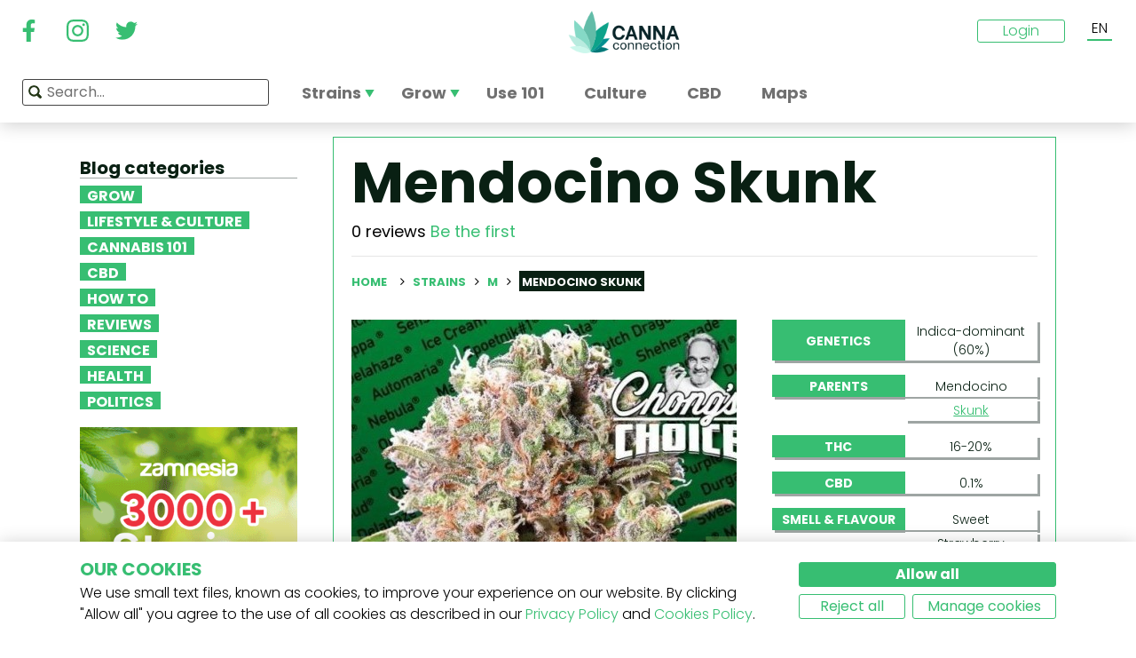

--- FILE ---
content_type: text/html; charset=utf-8
request_url: https://www.cannaconnection.com/strains/mendocino-skunk
body_size: 11508
content:
<!DOCTYPE HTML>
<html lang="en" translate="no">
	<head>
					<title>Mendocino Skunk - Strain Information - CannaConnection</title>
		
					<meta name="description" content="Mendocino Skunk is an excellent blend of sativa and indica genetics, featuring cerebral and relaxed effects and a soothing strawberry flavor." />
		
		
		
		<meta charset="utf-8" />
		<meta name="viewport" content="width=device-width, initial-scale=1.0, maximum-scale=1.0, minimum-scale=1.0, user-scalable=no" />
		<meta name="google"content="notranslate" />

			<link rel="canonical" href="https://www.cannaconnection.com/strains/mendocino-skunk" />
			<link rel="alternate" hreflang="en" href="https://www.cannaconnection.com/strains/mendocino-skunk" />
			<link rel="alternate" hreflang="x-default" href="https://www.cannaconnection.com/strains/mendocino-skunk" />
			<link rel="alternate" hreflang="fr" href="https://www.cannaconnection.com/fr/varietes/mendocino-skunk" />
			<link rel="alternate" hreflang="es" href="https://www.cannaconnection.com/es/variedades/mendocino-skunk" />
			<link rel="alternate" hreflang="de" href="https://www.cannaconnection.de/sorten/mendocino-skunk" />
			<link rel="alternate" hreflang="it" href="https://www.cannaconnection.it/varieta/mendocino-skunk" />
	<meta content="https://www.cannaconnection.com/strains/mendocino-skunk" property="og:url" />
 

		<meta name="robots" content="index,follow" />

																																					
		<link rel="icon" type="image/vnd.microsoft.icon" href="/img/favicon.ico?1704898796" />
		<link rel="shortcut icon" type="image/x-icon" href="/img/favicon.ico?1704898796" />
		<link rel="icon" type="image/png" sizes="32x32" href="/img/fav/favicon-32.png?1704898796">
		<link rel="apple-touch-icon" sizes="128x128" href="/img/fav/favicon-128.png?1704898796">
		<link rel="apple-touch-icon" sizes="152x152" href="/img/fav/favicon-152.png?1704898796">
		<link rel="apple-touch-icon" sizes="167x167" href="/img/fav/favicon-167.png?1704898796">
		<link rel="shortcut icon" sizes="180x180" href="/img/fav/favicon-180.png?1704898796">
		<link rel="apple-touch-icon" sizes="192x192" href="/img/fav/favicon-192.png?1704898796">
		<link rel="apple-touch-icon" sizes="196x196" href="/img/fav/favicon-196.png?1704898796">

		

		
		<meta http-equiv="X-UA-Compatible" content="IE=edge" />
		

	

		
		<meta property="og:title" content="Mendocino Skunk - Strain Information - CannaConnection" />
					<meta content="Mendocino Skunk is an excellent blend of sativa and indica genetics, featuring cerebral and relaxed effects and a soothing strawberry flavor." property="og:description" />
				
		<meta name="robots" content="max-image-preview:large">
					<meta property="og:image" content="https://www.cannaconnection.com/12935-atmn_large_rectangle/mendocino-skunk.jpg" />
							<!-- Add Secure url for correct display on social newtworks -->
				<meta content="https://www.cannaconnection.com/12935-atmn_large_rectangle/mendocino-skunk.jpg" property="og:image:secure_url" />
						<meta property="og:image:width" content="600" />
			<meta property="og:image:height" content="315" />
			<meta property="og:type" content="product" />
		
			

		
		<meta name="apple-mobile-web-app-capable" content="yes" />
		<meta name="apple-mobile-web-app-status-bar-style" content="black-translucent" />
		
		<link href='https://fonts.googleapis.com/css?family=Poppins:400,700italic,700,400italic,300italic,300' rel='stylesheet' type='text/css'/></link>

																					<link rel="preload" as="image" href="https://www.cannaconnection.com/12935-atmn_large_rectangle/mendocino-skunk.jpg">
			

									<link rel="stylesheet" href="/modules/pm_advancedtopmenu/views/css/pm_advancedtopmenu_base.css?_=87ec27b3ddce94ee9efe700d62519707" type="text/css" media="all" />
							<link rel="stylesheet" href="/modules/pm_advancedtopmenu/views/css/pm_advancedtopmenu_product.css?_=87ec27b3ddce94ee9efe700d62519707" type="text/css" media="all" />
							<link rel="stylesheet" href="/modules/pm_advancedtopmenu/views/css/pm_advancedtopmenu_global-6.css?_=87ec27b3ddce94ee9efe700d62519707" type="text/css" media="all" />
							<link rel="stylesheet" href="/themes/cannabisinfo/dist/styles/main.css?_=87ec27b3ddce94ee9efe700d62519707" type="text/css" media="all" />
							<link rel="stylesheet" href="/js/jquery/plugins/fancybox/jquery.fancybox.css?_=87ec27b3ddce94ee9efe700d62519707" type="text/css" media="all" />
							<link rel="stylesheet" href="/modules/atdevreviews/css/jquery.star-rating.css?_=87ec27b3ddce94ee9efe700d62519707" type="text/css" media="all" />
					
		
		<!--[if IE 9]> <link rel="stylesheet" href="https://www.cannaconnection.com/themes/cannabisinfo/css/ie/ie9.css" type="text/css" media="all" /><![endif]-->
		

				<!-- Start Custom CSS -->
			<style>body.contact div.rte.normalized {float:none;}</style>
		<!-- End Custom CSS -->
		
		<!-- Google Tag Manager -->
		
		<script data-keepinline="true">(function(w,d,s,l,i){w[l]=w[l]||[];w[l].push({'gtm.start':
		new Date().getTime(),event:'gtm.js'});var f=d.getElementsByTagName(s)[0],
		j=d.createElement(s),dl=l!='dataLayer'?'&l='+l:'';j.async=true;j.src=
		'https://www.googletagmanager.com/gtm.js?id='+i+dl;f.parentNode.insertBefore(j,f);
		})(window,document,'script','dataLayer','GTM-PMTRR6F');</script>
		
		<!-- End Google Tag Manager -->

			
	    
	
	
	
	
	
	



<!-- Email confirmation module Emailconfirmation::hookDisplayHeader -->
<!-- / Email confirmation module Emailconfirmation::hookDisplayHeader -->
					<script src="https://www.google.com/recaptcha/api.js?onload=onloadCallback&render=explicit&hl=" async defer></script>
					<script type="text/javascript" src="/modules/eicaptcha//views/js/eicaptcha-modules.js?1"></script>	
<!--[if lt IE 8]>
<script type="text/javascript" src="https://www.cannaconnection.com/modules/pm_advancedtopmenu/js/pm_advancedtopmenuiefix.js"></script>
<![endif]-->

	</head>

	<body itemscope itemtype="http://schema.org/WebPage"  id="product" class="product product-6974 product-mendocino-skunk category-442 category-strains hide-right-column lang_en fullwidth">

	<!-- Google Tag Manager (noscript) -->
	<noscript><iframe src="https://www.googletagmanager.com/ns.html?id=GTM-PMTRR6F"
	height="0" width="0" style="display:none;visibility:hidden"></iframe></noscript>
	<!-- End Google Tag Manager (noscript) -->

	
	
		
		<!-- Outer Wrapper -->
		<div id="outer-wrapper">

			<!-- Wrapper -->
			<div id="wrapper" >

				<!-- Header -->
				
				<header id="header" class="banner">
					<div class="navbar-toggleable-md">
  <div class="container-fluid header_top-container">
    <button class="navbar-toggler navbar-toggler-left" type="button" data-toggle="collapse" data-target="#mobile-nav">
      <span class="navbar-toggler-icon"></span>
    </button>

    <div class="header-social">
        <div class="wpsociallinks">
          <div class="wpsociallink">
        <a href="https://www.facebook.com/cannaconnection420/" target="_blank">
                      <img src="https://www.cannaconnection.com/modules/wpsociallinks/views/img/front/customIcons/Facebook-6.svg" width="35" height="35" />
                  </a>
      </div>
          <div class="wpsociallink">
        <a href="https://www.instagram.com/cannac0nnecti0n/" target="_blank">
                      <img src="https://www.cannaconnection.com/modules/wpsociallinks/views/img/front/customIcons/Instagram-6.svg" width="35" height="35" />
                  </a>
      </div>
          <div class="wpsociallink">
        <a href="https://www.twitter.com/CannaConnect_" target="_blank">
                      <img src="https://www.cannaconnection.com/modules/wpsociallinks/views/img/front/customIcons/twitter-brands-6-6-6.svg" width="35" height="35" />
                  </a>
      </div>
      </div>

    </div>
    
    <a class="brand" href="https://www.cannaconnection.com/" title="CannaConnection.com">
      CannaConnection.com
    </a>

    <div class="header-options-wrapper">
      <div class="header-options hidden-md-down">
        <div id="header-user" class="header-user option"><div class="login-closed">Login</div><div class="login-open" style="visibility:hidden;"><div class="login-title">Login</div><div class="login-block"><a class="login-block-item" href="https://www.cannaconnection.com/login" title="Community Accounts"><span>Community</span></a><a class="login-block-item" href="https://www.cannaconnection.com/login?type=business" title="Business Accounts"><span>Business</span></a></div></div></div><div class="lang-line option">
	<div class="languages_block_top" >
		<div class="country_flags">
                                  <div class="selected_language">EN</div>
                                                                                                          <div id="first-languages" class="countries_block" style="display: none;">
                                                            <div class="language">
                                                  <a href="https://www.cannaconnection.com/fr/varietes/mendocino-skunk" title="Français">
                                FR
                </a>
            </div>
                                                    <div class="language">
                                                  <a href="https://www.cannaconnection.com/es/variedades/mendocino-skunk" title="Español">
                                ES
                </a>
            </div>
                                                    <div class="language">
                                                  <a href="https://www.cannaconnection.de/sorten/mendocino-skunk" title="Deutsch">
                                DE
                </a>
            </div>
                                                    <div class="language">
                                                  <a href="https://www.cannaconnection.it/varieta/mendocino-skunk" title="Italiano">
                                IT
                </a>
            </div>
                                </div>
		</div>
	</div>
</div>
      </div>
    </div>
  </div>
</div>

<section id="header_top">
    <div class="container-fluid header_top-container">
      <div id="header_menu" class="header-menu">
        <nav id="_desktop_top_menu" class="adtm_menu_container navbar hidden-md-down ">
	<div id="adtm_menu" data-open-method="1">
		<div id="adtm_menu_inner" class="clearfix advtm_open_on_hover">
			<ul id="menu" class="navbar-nav">
																						
												<li class="li-niveau1 nav-item advtm_menu_1 sub">
						<a href="/strains" title="Strains"  class=" a-niveau1 advtm_menu_actif advtm_menu_actif_6974a6c7b9dcc" ><span class="advtm_menu_span advtm_menu_span_1">Strains</span><!--[if gte IE 7]><!--></a>
				<!--<![endif]--><!--[if lte IE 6]><table><tr><td><![endif]-->
	<div class="adtm_sub">
		<div class="row">
						<div class="col submenu">
				<div class="row">
					<div >
						<table class="columnWrapTable">
							<tr>
																							
																<td class="adtm_column_wrap_td advtm_column_wrap_td_3">
																		<div class="adtm_column_wrap  advtm_column_wrap_3">
																			<div class="adtm_column_wrap_sizer">&nbsp;</div>
										
																																																																							<div class="adtm_column adtm_column_9">
																									
																																								<div class="strains-item">
															
															<div class="strains-search">
																<label>Search on name</label>
																	<div class="search_block_top">
		<form method="get" action="https://www.cannaconnection.com/search" class="searchbox" id="searchbox">
			<div class="search_block_top_form">
				<input type="hidden" name="controller" value="search" />
				<input type="hidden" name="orderby" value="position" />
				<input type="hidden" name="orderway" value="desc" />
				<input class="search_query" type="text" name="search_query" placeholder="Search..." />
				<span class="search_query_icon"></span>
			</div>
		</form>
		
	</div>

															</div>
														</div>
													


																																																	</div>
																																																																																																						<div class="adtm_column adtm_column_11">
																									
																																								<span class="column_wrap_title">
																															<a href="/hall-of-fame" title="Hall of Fame"  class="" >Hall of Fame</a>
																													</span>
													


																																																	</div>
																																																																																																						<div class="adtm_column adtm_column_10">
																									
																																								<span class="column_wrap_title">
																															<a href="/strains-top-10-lists" title="Top 10 Lists"  class="" >Top 10 Lists</a>
																													</span>
													


																																																	</div>
																																																																																																						<div class="adtm_column adtm_column_12">
																									
																																								<span class="column_wrap_title">
																															<a href="/strains/breeders" title="Breeders"  class="" >Breeders</a>
																													</span>
													


																																																	</div>
																																																																																																						<div class="adtm_column adtm_column_45">
																									
																																								<span class="column_wrap_title">
																															<a href="/grow-reports" title="Grow reports"  class="" >Grow reports</a>
																													</span>
													


																																																	</div>
																																																																																																						<div class="adtm_column adtm_column_13">
																									
																																								<span class="column_wrap_title">
																															<a href="/strainfinder" title="StrainFinder"  class="" >StrainFinder</a>
																													</span>
													


																																																	</div>
																																																																			</div>
								</td>
																						</tr>
						</table>
												</div>
				</div>
			</div>
		</div>
	</div>


<!--[if lte IE 6]></td></tr></table></a><![endif]-->
	</li>

														
												<li class="li-niveau1 nav-item advtm_menu_12 sub">
						<a href="/blog/category/grow" title="Grow"  class=" a-niveau1" ><span class="advtm_menu_span advtm_menu_span_12">Grow</span><!--[if gte IE 7]><!--></a>
				<!--<![endif]--><!--[if lte IE 6]><table><tr><td><![endif]-->
	<div class="adtm_sub">
		<div class="row">
						<div class="col submenu">
				<div class="row">
					<div >
						<table class="columnWrapTable">
							<tr>
																							
																<td class="adtm_column_wrap_td advtm_column_wrap_td_5">
																		<div class="adtm_column_wrap  advtm_column_wrap_5">
																			<div class="adtm_column_wrap_sizer">&nbsp;</div>
										
																																																																							<div class="adtm_column adtm_column_49">
																									
																																								<span class="column_wrap_title">
																															<a href="/blog/category/grow-basics" title="The Basics"  class="" >The Basics</a>
																													</span>
													


																																																	</div>
																																																																																																						<div class="adtm_column adtm_column_50">
																									
																																								<span class="column_wrap_title">
																															<a href="/blog/category/grow-advanced" title="Advanced"  class="" >Advanced</a>
																													</span>
													


																																																	</div>
																																																																																																						<div class="adtm_column adtm_column_51">
																									
																																								<span class="column_wrap_title">
																															<a href="/blog/category/grow-troubleshooting" title="Troubleshooting"  class="" >Troubleshooting</a>
																													</span>
													


																																																	</div>
																																																																																																						<div class="adtm_column adtm_column_52">
																									
																																								<span class="column_wrap_title">
																															<a href="/grow-reports" title="Grow Reports"  class="" >Grow Reports</a>
																													</span>
													


																																																	</div>
																																																																																																						<div class="adtm_column adtm_column_53">
																									
																																								<span class="column_wrap_title">
																															<a href="/blog/category/grow-various" title="Various"  class="" >Various</a>
																													</span>
													


																																																	</div>
																																																																																																						<div class="adtm_column adtm_column_54">
																									
																																								<span class="column_wrap_title">
																															<a href="/blog/871-top-10-mistakes-beginning-grower" title="Top 10 Mistakes"  class="" >Top 10 Mistakes</a>
																													</span>
													


																																																	</div>
																																																																			</div>
								</td>
																						</tr>
						</table>
												</div>
				</div>
			</div>
		</div>
	</div>


<!--[if lte IE 6]></td></tr></table></a><![endif]-->
	</li>

														
				<li class="li-niveau1 nav-item advtm_menu_3 menuHaveNoMobileSubMenu">
						<a href="/blog/category/cannabis-101" title="Use 101"  class=" a-niveau1" ><span class="advtm_menu_span advtm_menu_span_3">Use 101</span></a>
				</li>

														
				<li class="li-niveau1 nav-item advtm_menu_13 menuHaveNoMobileSubMenu">
						<a href="/blog/category/culture" title="Culture"  class=" a-niveau1" ><span class="advtm_menu_span advtm_menu_span_13">Culture</span></a>
				</li>

														
				<li class="li-niveau1 nav-item advtm_menu_15 menuHaveNoMobileSubMenu">
						<a href="https://www.cannaconnection.com/blog/category/cbd" title="CBD"  class=" a-niveau1" ><span class="advtm_menu_span advtm_menu_span_15">CBD</span></a>
				</li>

														
				<li class="li-niveau1 nav-item advtm_menu_18 menuHaveNoMobileSubMenu">
						<a href="https://www.cannaconnection.com/shops" title="Maps"  class=" a-niveau1" ><span class="advtm_menu_span advtm_menu_span_18">Maps</span></a>
				</li>

							</ul>
			
		</div>
	</div>
</nav>
<div class="row">
	<nav class="adtm_menu_mobile_static hidden-lg-up">
		<ul class="navbar-nav">
															
												<li class="li-niveau1 nav-item advtm_menu_1 sub">
						<a href="/strains" title="Strains"  class=" a-niveau1 advtm_menu_actif advtm_menu_actif_6974a6c7b9dcc" ><span class="advtm_menu_span advtm_menu_span_1">Strains</span><!--[if gte IE 7]><!--></a>
				<!--<![endif]--><!--[if lte IE 6]><table><tr><td><![endif]-->


<!--[if lte IE 6]></td></tr></table></a><![endif]-->
	</li>

																				
												<li class="li-niveau1 nav-item advtm_menu_12 sub">
						<a href="/blog/category/grow" title="Grow"  class=" a-niveau1" ><span class="advtm_menu_span advtm_menu_span_12">Grow</span><!--[if gte IE 7]><!--></a>
				<!--<![endif]--><!--[if lte IE 6]><table><tr><td><![endif]-->


<!--[if lte IE 6]></td></tr></table></a><![endif]-->
	</li>

																				
				<li class="li-niveau1 nav-item advtm_menu_3 menuHaveNoMobileSubMenu">
						<a href="/blog/category/cannabis-101" title="Use 101"  class=" a-niveau1" ><span class="advtm_menu_span advtm_menu_span_3">Use 101</span></a>
				</li>

																				
				<li class="li-niveau1 nav-item advtm_menu_13 menuHaveNoMobileSubMenu">
						<a href="/blog/category/culture" title="Culture"  class=" a-niveau1" ><span class="advtm_menu_span advtm_menu_span_13">Culture</span></a>
				</li>

																				
				<li class="li-niveau1 nav-item advtm_menu_15 menuHaveNoMobileSubMenu">
						<a href="https://www.cannaconnection.com/blog/category/cbd" title="CBD"  class=" a-niveau1" ><span class="advtm_menu_span advtm_menu_span_15">CBD</span></a>
				</li>

																				
				<li class="li-niveau1 nav-item advtm_menu_18 menuHaveNoMobileSubMenu">
						<a href="https://www.cannaconnection.com/shops" title="Maps"  class=" a-niveau1" ><span class="advtm_menu_span advtm_menu_span_18">Maps</span></a>
				</li>

													</ul>
	</nav>
</div>
<nav class="adtm_menu_mobile navbar navbar-toggleable-md hidden-lg-up">
		<div class="collapse width mobile-nav" id="mobile-nav">
			<div class="mobile-nav-inner">
				<div class="search-block">
					<button class="navbar-toggler navbar-toggler-left" type="button" data-toggle="collapse" data-target="#mobile-nav" aria-controls="mobile-nav" aria-expanded="false" aria-label="Toggle navigation">
						<span class="navbar-toggler-icon"></span>
					</button>
						<div class="search_block_top">
		<form method="get" action="https://www.cannaconnection.com/search" class="searchbox" id="searchbox">
			<div class="search_block_top_form">
				<input type="hidden" name="controller" value="search" />
				<input type="hidden" name="orderby" value="position" />
				<input type="hidden" name="orderway" value="desc" />
				<input class="search_query" type="text" name="search_query" placeholder="Search..." />
				<span class="search_query_icon"></span>
			</div>
		</form>
		
	</div>

				</div>

				<a class="home-link" href="/">Home</a>

				<ul class="navbar-nav mr-auto">
																					
												<li class="li-niveau1 nav-item advtm_menu_1 sub">
						<a href="/strains" title="Strains"  class=" a-niveau1 advtm_menu_actif advtm_menu_actif_6974a6c7b9dcc" ><span class="advtm_menu_span advtm_menu_span_1">Strains</span><!--[if gte IE 7]><!--></a>
				<!--<![endif]--><!--[if lte IE 6]><table><tr><td><![endif]-->
	<div class="adtm_sub">
		<div class="row">
						<div class="col submenu">
				<div class="row">
					<div >
						<table class="columnWrapTable">
							<tr>
																							
																<td class="adtm_column_wrap_td advtm_column_wrap_td_3">
																		<div class="adtm_column_wrap  advtm_column_wrap_3">
																			<div class="adtm_column_wrap_sizer">&nbsp;</div>
										
																																																																							<div class="adtm_column adtm_column_9">
																									
																																								<span class="column_wrap_title">
																															<a href="https://www.cannaconnection.com/strains" title="Strains A-Z"  class=""  data-type="cms_category" data-id="46">Strains A-Z</a>
																													</span>
													


																																																	</div>
																																																																																																						<div class="adtm_column adtm_column_11">
																									
																																								<span class="column_wrap_title">
																															<a href="/hall-of-fame" title="Hall of Fame"  class="" >Hall of Fame</a>
																													</span>
													


																																																	</div>
																																																																																																						<div class="adtm_column adtm_column_10">
																									
																																								<span class="column_wrap_title">
																															<a href="/strains-top-10-lists" title="Top 10 Lists"  class="" >Top 10 Lists</a>
																													</span>
													


																																																	</div>
																																																																																																						<div class="adtm_column adtm_column_12">
																									
																																								<span class="column_wrap_title">
																															<a href="/strains/breeders" title="Breeders"  class="" >Breeders</a>
																													</span>
													


																																																	</div>
																																																																																																						<div class="adtm_column adtm_column_45">
																									
																																								<span class="column_wrap_title">
																															<a href="/grow-reports" title="Grow reports"  class="" >Grow reports</a>
																													</span>
													


																																																	</div>
																																																																																																						<div class="adtm_column adtm_column_13">
																									
																																								<span class="column_wrap_title">
																															<a href="/strainfinder" title="StrainFinder"  class="" >StrainFinder</a>
																													</span>
													


																																																	</div>
																																																																			</div>
								</td>
																						</tr>
						</table>
												</div>
				</div>
			</div>
		</div>
	</div>


<!--[if lte IE 6]></td></tr></table></a><![endif]-->
	</li>

											
												<li class="li-niveau1 nav-item advtm_menu_12 sub">
						<a href="/blog/category/grow" title="Grow"  class=" a-niveau1" ><span class="advtm_menu_span advtm_menu_span_12">Grow</span><!--[if gte IE 7]><!--></a>
				<!--<![endif]--><!--[if lte IE 6]><table><tr><td><![endif]-->
	<div class="adtm_sub">
		<div class="row">
						<div class="col submenu">
				<div class="row">
					<div >
						<table class="columnWrapTable">
							<tr>
																							
																<td class="adtm_column_wrap_td advtm_column_wrap_td_5">
																		<div class="adtm_column_wrap  advtm_column_wrap_5">
																			<div class="adtm_column_wrap_sizer">&nbsp;</div>
										
																																																																							<div class="adtm_column adtm_column_49">
																									
																																								<span class="column_wrap_title">
																															<a href="/blog/category/grow-basics" title="The Basics"  class="" >The Basics</a>
																													</span>
													


																																																	</div>
																																																																																																						<div class="adtm_column adtm_column_50">
																									
																																								<span class="column_wrap_title">
																															<a href="/blog/category/grow-advanced" title="Advanced"  class="" >Advanced</a>
																													</span>
													


																																																	</div>
																																																																																																						<div class="adtm_column adtm_column_51">
																									
																																								<span class="column_wrap_title">
																															<a href="/blog/category/grow-troubleshooting" title="Troubleshooting"  class="" >Troubleshooting</a>
																													</span>
													


																																																	</div>
																																																																																																						<div class="adtm_column adtm_column_52">
																									
																																								<span class="column_wrap_title">
																															<a href="/grow-reports" title="Grow Reports"  class="" >Grow Reports</a>
																													</span>
													


																																																	</div>
																																																																																																						<div class="adtm_column adtm_column_53">
																									
																																								<span class="column_wrap_title">
																															<a href="/blog/category/grow-various" title="Various"  class="" >Various</a>
																													</span>
													


																																																	</div>
																																																																																																						<div class="adtm_column adtm_column_54">
																									
																																								<span class="column_wrap_title">
																															<a href="/blog/871-top-10-mistakes-beginning-grower" title="Top 10 Mistakes"  class="" >Top 10 Mistakes</a>
																													</span>
													


																																																	</div>
																																																																			</div>
								</td>
																						</tr>
						</table>
												</div>
				</div>
			</div>
		</div>
	</div>


<!--[if lte IE 6]></td></tr></table></a><![endif]-->
	</li>

											
				<li class="li-niveau1 nav-item advtm_menu_3 menuHaveNoMobileSubMenu">
						<a href="/blog/category/cannabis-101" title="Use 101"  class=" a-niveau1" ><span class="advtm_menu_span advtm_menu_span_3">Use 101</span></a>
				</li>

											
				<li class="li-niveau1 nav-item advtm_menu_13 menuHaveNoMobileSubMenu">
						<a href="/blog/category/culture" title="Culture"  class=" a-niveau1" ><span class="advtm_menu_span advtm_menu_span_13">Culture</span></a>
				</li>

											
				<li class="li-niveau1 nav-item advtm_menu_15 menuHaveNoMobileSubMenu">
						<a href="https://www.cannaconnection.com/blog/category/cbd" title="CBD"  class=" a-niveau1" ><span class="advtm_menu_span advtm_menu_span_15">CBD</span></a>
				</li>

											
				<li class="li-niveau1 nav-item advtm_menu_18 menuHaveNoMobileSubMenu">
						<a href="https://www.cannaconnection.com/shops" title="Maps"  class=" a-niveau1" ><span class="advtm_menu_span advtm_menu_span_18">Maps</span></a>
				</li>

									</ul>

				<div class="menu-footer col-12">
					<a class="brand" href="https://www.cannaconnection.com/" title="CannaConnection.com">
						CannaConnection.com
					</a>
					  <div class="wpsociallinks">
          <div class="wpsociallink">
        <a href="https://www.facebook.com/cannaconnection420/" target="_blank">
                      <img src="https://www.cannaconnection.com/modules/wpsociallinks/views/img/front/customIcons/Facebook-6.svg" width="35" height="35" />
                  </a>
      </div>
          <div class="wpsociallink">
        <a href="https://www.instagram.com/cannac0nnecti0n/" target="_blank">
                      <img src="https://www.cannaconnection.com/modules/wpsociallinks/views/img/front/customIcons/Instagram-6.svg" width="35" height="35" />
                  </a>
      </div>
          <div class="wpsociallink">
        <a href="https://www.twitter.com/CannaConnect_" target="_blank">
                      <img src="https://www.cannaconnection.com/modules/wpsociallinks/views/img/front/customIcons/twitter-brands-6-6-6.svg" width="35" height="35" />
                  </a>
      </div>
      </div>


					<div class="lang-select">
						
                    
	<div class="languages_block_mobile">	
		<div class="country_flags">
      <div class="selected-lang">
        <span class="lang-icon" title="Language"></span>
        <span class="selected">
          <span class="iso">en</span>&nbsp;
          <span class="lang-name">English</span>
          <i class="fa fa-chevron-down"></i>
        </span>
      </div>
			<ul class="countries_ul list-unstyled">
			                                    <li>
																			<a href="https://www.cannaconnection.com/fr/varietes/mendocino-skunk" title="Français">
						              <span class="iso">fr</span>&nbsp;
              Français
              </a>
          </li>
        			                  <li>
																			<a href="https://www.cannaconnection.com/es/variedades/mendocino-skunk" title="Español">
						              <span class="iso">es</span>&nbsp;
              Español
              </a>
          </li>
        			                  <li>
																			<a href="https://www.cannaconnection.de/sorten/mendocino-skunk" title="Deutsch">
						              <span class="iso">de</span>&nbsp;
              Deutsch
              </a>
          </li>
        			                  <li>
																			<a href="https://www.cannaconnection.it/varieta/mendocino-skunk" title="Italiano">
						              <span class="iso">it</span>&nbsp;
              Italiano
              </a>
          </li>
        						</ul>
		</div>	
	</div>

					</div>
											<div class="account">
							<a href="https://www.cannaconnection.com/login" title="Join / Login">
								<span class="user-icon"></span>
								Join / Login
							</a>
						</div>
						<div class="account">
							<a href="https://www.cannaconnection.com/login?type=business" title="Business Accounts">
								<span class="user-icon"></span>
								Business Accounts
							</a>
						</div>
											<div class="atdevfooterlinks" >
			      <ul class="list-unstyled">
                        <li><a href="https://www.cannaconnection.com/home/about-us">About us</a></li>
                                <li><a href="https://www.cannaconnection.com/login">My account</a></li>
              			</ul>
					      <ul class="list-unstyled">
                        <li><a href="https://www.cannaconnection.com/strains">Cannabis Strain Database</a></li>
                                <li><a href="https://www.cannaconnection.com/blog/category/grow">Grow Cannabis</a></li>
                                <li><a href="https://www.cannaconnection.com/blog/category/culture">Cannabis Culture</a></li>
              			</ul>
					      <ul class="list-unstyled">
                        <li><a href="https://www.cannaconnection.com/home/terms-and-conditions">Terms and conditions</a></li>
                                <li><a href="/home/privacy-policy">Privacy policy</a></li>
                                <li><a href="https://www.cannaconnection.com/home/cookies-policy">Our cookies</a></li>
                                <li><a href="https://www.cannaconnection.com/sitemap">Sitemap</a></li>
              			</ul>
				</div>

					<div class="copyright">
						&copy; 2026 - CannaConnection.com 
					</div>
				</div>
			</div>
		</div>
	</nav>
      </div>
      <div id="header_search_wrapper" class="header-search option">
        	<div class="search_block_top">
		<form method="get" action="https://www.cannaconnection.com/search" class="searchbox" id="searchbox">
			<div class="search_block_top_form">
				<input type="hidden" name="controller" value="search" />
				<input type="hidden" name="orderby" value="position" />
				<input type="hidden" name="orderway" value="desc" />
				<input class="search_query" type="text" name="search_query" placeholder="Search..." />
				<span class="search_query_icon"></span>
			</div>
		</form>
		
	</div>

      </div>
    </div>
</section>





				</header>
				<!-- End of Header -->

				
				
				

				<!-- Columns -->
				<div id="columns" class="container sidebar-enabled">

					<!-- Main Row -->
					<div class="parent">
					

																																												
					<!-- Center Column -->

					<div id="center_column" class="column col-9-12 push-3-12">

<div id="product">
	<div class="row">
		<div class="left-sidebar col-md-3 col-lg-3 hidden-sm-down">
			<div class="sidebar-wrapper">
					<div class="block blog_block_left posts_block_categories">
		<h4>Blog categories</h4>
				<ul class="block_content">
							<li class="has-subcat">
					<a href="https://www.cannaconnection.com/blog/category/grow" title="Grow">Grow</a>
																	<ul class="subcat">
															<li><a href="https://www.cannaconnection.com/blog/category/grow-basics" title="The Basics">The Basics</a></li>
															<li><a href="https://www.cannaconnection.com/blog/category/grow-advanced" title="Advanced">Advanced</a></li>
															<li><a href="https://www.cannaconnection.com/blog/category/grow-troubleshooting" title="Troubleshooting">Troubleshooting</a></li>
															<li><a href="https://www.cannaconnection.com/blog/category/grow-various" title="Various">Various</a></li>
													</ul>
															</li>
							<li class="">
					<a href="https://www.cannaconnection.com/blog/category/culture" title="Lifestyle & Culture">Lifestyle & Culture</a>
																				</li>
							<li class="">
					<a href="https://www.cannaconnection.com/blog/category/cannabis-101" title="Cannabis 101">Cannabis 101</a>
																				</li>
							<li class="">
					<a href="https://www.cannaconnection.com/blog/category/cbd" title="CBD">CBD</a>
																				</li>
							<li class="">
					<a href="https://www.cannaconnection.com/blog/category/how-to" title="How To">How To</a>
																				</li>
							<li class="">
					<a href="https://www.cannaconnection.com/blog/category/reviews" title="Reviews">Reviews</a>
																				</li>
							<li class="">
					<a href="https://www.cannaconnection.com/blog/category/science" title="Science">Science</a>
																				</li>
							<li class="">
					<a href="https://www.cannaconnection.com/blog/category/health-and-research" title="Health">Health</a>
																				</li>
							<li class="">
					<a href="https://www.cannaconnection.com/blog/category/politics" title="Politics">Politics</a>
																				</li>
					</ul>
	</div>
						<div class="static_block_right image_block block">
																	<a href="https://www.zamnesia.com/us/35-cannabis-seeds?utm_source=cannaconnection&utm_medium=cpm&utm_campaign=seeds" title="Zamnesia"  target="_blank">
					<img src="/modules/staticblock/images/Seedfinder_banner_333x467_EN.gif" alt="Zamnesia" />
				</a>
			</div>
			
							<div class="static_block_right image_block block">
																	<a href="https://www.azarius.co.uk/cannabis-seeds" title="Azarius Cannabis seeds" rel="nofollow" >
					<img src="/modules/staticblock/images/CannaConnectionBanner_350x500_EN.png" alt="Azarius Cannabis seeds" />
				</a>
			</div>
			
							<div class="static_block_right image_block block">
																	<a href="https://www.royalqueenseeds.com/us/?utm_source=cannaconnection&utm_medium=display&utm_campaign=20discount" title="Royal Queen Seeds"  target="_blank">
					<img src="/modules/staticblock/images/Cannaconection_discount_350x500-EN.jpg" alt="Royal Queen Seeds" />
				</a>
			</div>
			
							<div class="static_block_right image_block block">
																	<a href="https://www.zamnesia.com/94-magic-mushrooms" title="Zamnesia" rel="nofollow" >
					<img src="/modules/staticblock/images/Shrooms-333x467-EN.jpg" alt="Zamnesia" />
				</a>
			</div>
			
	
								
					
					
					
	

				<div class="social hidden-md-down">
	<h4>Follow us -</h4>
	  <div class="wpsociallinks">
          <div class="wpsociallink">
        <a href="https://www.facebook.com/cannaconnection420/" target="_blank">
                      <img src="https://www.cannaconnection.com/modules/wpsociallinks/views/img/front/customIcons/Facebook-6.svg" width="35" height="35" />
                  </a>
      </div>
          <div class="wpsociallink">
        <a href="https://www.instagram.com/cannac0nnecti0n/" target="_blank">
                      <img src="https://www.cannaconnection.com/modules/wpsociallinks/views/img/front/customIcons/Instagram-6.svg" width="35" height="35" />
                  </a>
      </div>
          <div class="wpsociallink">
        <a href="https://www.twitter.com/CannaConnect_" target="_blank">
                      <img src="https://www.cannaconnection.com/modules/wpsociallinks/views/img/front/customIcons/twitter-brands-6-6-6.svg" width="35" height="35" />
                  </a>
      </div>
      </div>

	<h4>Receive our newsletter</h4>
	<form action="https://www.cannaconnection.com/" method="post" class="newsletter">
		<input class="inputNew newsletter-input" id="newsletter-input" type="text" name="email" placeholder="email address" />
		<button type="submit" name="submitNewsletter" class="submit">
			<span>Submit</span>
		</button>
		<input type="hidden" name="action" value="0" />
	</form>
</div>
			</div>
		</div>

		<div class="col-12 col-md-9 col-lg-9">
			
			<!-- Primary Block -->
			<div class="primary_block post-content ">
				<h1>Mendocino Skunk</h1>
									<div class="average-rating-block">
												<div class="description">
															0
								reviews
								<a id="be_the_first" href="#tab_reviews">Be the first</a>
													</div>
					</div>
								<hr/>
																														<div id="breadcrumb">
					
<!-- Breadcrumb -->
    
<div class="breadcrumb" >
	<div class="breadcrumb_inner">
		<ol itemscope itemtype="http://schema.org/BreadcrumbList" class="list-inline">
			<li itemprop="itemListElement" itemscope itemtype="http://schema.org/ListItem" class="list-inline-item">
			<a itemtype="http://schema.org/Thing" itemprop="item" href="https://www.cannaconnection.com/" title="return to Home" class="breadcrumb-home wpicon-home2">
				Home
				<meta itemprop="name" content="Home"></a>
				<meta itemprop="position" content="1" />
			</li>
							<span class="navigation-pipe"> </span>
															<a href="https://www.cannaconnection.com/strains">
							Strains
						</a>
						<span class="navigation-pipe"> </span>
													<a href="https://www.cannaconnection.com/strains?show_char=m">
								M
							</a>
												<span class="navigation-pipe"> </span>
						<span class="current">Mendocino Skunk</span>
					
									</ol>
	</div>
</div>

<!-- /Breadcrumb -->
				</div>

				<div class="product-top">
					<!-- Left Column -->
					<div class="pb-left-column">

						<!-- Image -->
						<div id="image-block" class="image-block">

																								<div class="swiper-container">
										<div class="swiper-wrapper">
											<!-- Slides -->
																							<div class="swiper-slide">
													<div class="item">
																																																																							<a href="https://www.cannaconnection.com/12935/mendocino-skunk.jpg" rel="group" title="Mendocino Skunk (Paradise Seeds)">
															<img class="item-image item-image-cover img-fluid"
																	 src="https://www.cannaconnection.com/12935-atmn_large_rectangle/mendocino-skunk.jpg"
																	 alt="Mendocino Skunk (Paradise Seeds)" title="Mendocino Skunk (Paradise Seeds)"
																/>
														</a>
																													<div class="product-image-caption">Mendocino Skunk (Paradise Seeds)</div>
																											</div>
												</div>
																					</div>
										<div class="swiper-button swiper-button-prev"></div>
										<div class="swiper-button swiper-button-next"></div>
									</div>
									<div class="swiper-pagination-thumb"></div>
									<a href="#" class="more-pictures">More pictures</a>
									<div class="thumbs collapse">
																																																																		<div id="thumb_0">
												<img class="img-fluid" src="https://www.cannaconnection.com/12935-atmn_small/mendocino-skunk.jpg" alt="Mendocino Skunk (Paradise Seeds)" title="Mendocino Skunk (Paradise Seeds)"/>
											</div>
																			</div>

																					</div>
					</div>
					<!-- End - Left Column -->

					<!-- Right Column -->
					
					<div class="pb-right-column">
													<div class="extraProductFeatures">
								<div class="data-sheet">
																																										<div class="feature-wrapper">
													<div class="feature-title">Genetics</div>
													<div class="feature-value">
																													Indica-dominant (60%)
																											</div>
												</div>
																																																																																		<div class="multifeature-wrapper">
													<div class="multi-feature-start feature-title">Parents</div>
																											<div class="multi-feature feature-value first" >
																															Mendocino
																													</div>
																											<div class="multi-feature feature-value last" >
																															<a href="/en/strains/skunk" title="Skunk">Skunk</a>
																													</div>
																									</div>
																																																															<div class="feature-wrapper">
													<div class="feature-title">THC</div>
													<div class="feature-value">
																													16-20%
																											</div>
												</div>
																																																																																		<div class="feature-wrapper">
													<div class="feature-title">CBD</div>
													<div class="feature-value">
																													0.1%
																											</div>
												</div>
																																																																																		<div class="multifeature-wrapper">
													<div class="multi-feature-start feature-title">Smell & flavour</div>
																											<div class="multi-feature feature-value first" >
																															Sweet
																													</div>
																											<div class="multi-feature feature-value" >
																															Strawberry
																													</div>
																											<div class="multi-feature feature-value" >
																															Skunk
																													</div>
																											<div class="multi-feature feature-value last" >
																															Fruity
																													</div>
																									</div>
																																																															<div class="multifeature-wrapper">
													<div class="multi-feature-start feature-title">Effect</div>
																											<div class="multi-feature feature-value first" >
																															Uplifting
																													</div>
																											<div class="multi-feature feature-value" >
																															Balanced
																													</div>
																											<div class="multi-feature feature-value" >
																															Relaxed
																													</div>
																											<div class="multi-feature feature-value last" >
																															Cerebral
																													</div>
																									</div>
																																																																																															</div>
							</div>
						
																			
					</div>
					<!-- End - Right Column -->
				</div>

				<!-- Center Column -->
				<div class="pb-center-column">
					
						
					<ul class="nav nav-tabs" role="tablist">
						<li class="nav-item">
							<a class="nav-link active" data-toggle="tab" href="#tab_about" role="tab" aria-expanded="true">
								About 
							</a>
						</li>
													<hr class="second-half" />
							<li class="nav-item">
								<a class="nav-link" data-toggle="tab" href="#tab_reviews" role="tab" aria-expanded="false">
									Reviews <span class="reviews-count">(<span>0</span>)</span>
								</a>
							</li>
											</ul>

					<div class="tab-content">
						<div class="tab-pane active" id="tab_about" role="tabpanel">
															<div class="rte">
									<h2>Mendocino Skunk: A Well-Balanced Blend With An Uplifting High</h2>
<p>Mendocino Skunk is an excellent blend of sativa and indica genetics. Conceived in collaboration with Chong's Choice, this wonderful hybrid strain produces robust yields and delivers a very pleasant, uplifting high and tasty strawberry aromas. The strain hails from Northern California's Mendocino County, which as long been celebrated for its high-quality cannabis since the early-1960s.</p>
<p>Mendocino Skunk thrives outdoors in warmer climates with lots of sunshine&mdash;perfect for Mediterranean climates.<br /> Mendocino Skunk is a stable plant that will grow to medium size. The strain's thick central cola promotes healthy bud growth and a good calyx-to-leaf ratio. Flowering time is 49&ndash;56 days and yields are around 700g/m&sup2; indoors and 1000g/plant outdoors.</p>
								</div>
							
							
															<div class="below-content">
									<h3>Grow your own Mendocino Skunk</h3>
									<div class="extraProductFeatures">
																														<dl class="data-sheet">
																																																		<dt>Grow difficulty</dt>
														<dd>
																															Easy
																													</dd>
																																																																											<dt>Flowering type</dt>
														<dd>
																															Photoperiod
																													</dd>
																																																																											<dt>Flowering time</dt>
														<dd>
																															7-8 weeks
																													</dd>
																																																																											<dt>Harvest time (outdoor)</dt>
														<dd>
																															End of September
																													</dd>
																																														</dl>
																				<dl class="data-sheet">
																																																		<dt>Yield (indoor)</dt>
														<dd>
																															500-700g/m²
																													</dd>
																																																																											<dt>Yield (outdoor)</dt>
														<dd>
																															1000g/plant
																													</dd>
																																																																											<dt>Height (indoor)</dt>
														<dd>
																															Medium
																													</dd>
																																																																											<dt>Height (outdoor)</dt>
														<dd>
																															Medium
																													</dd>
																																														</dl>
																			</div>
								</div>
								<div class="clearfix"></div>
														<hr/>
																													<div class="product-breeders">
									<h3 class="title">Breeder / Seed Bank(s)</h3>
									<div class="breeder-items row">
																																	<div class="item">
													<a href="https://www.cannaconnection.com/breeders/paradise-seeds" title="Paradise Seeds">
														<img class="img-fluid" src="/img/m/23.jpg" alt="Paradise Seeds" title="Paradise Seeds"/>
														<div class="breeder-name">
															Paradise Seeds
														</div>
													</a>
												</div>
																														</div>
								</div>
													</div>
													<div class="tab-pane pb-2" id="tab_reviews" role="tabpanel">
								<div id="atdevreviews" class="atdevreviews">
	<input type="hidden" id="select-reviews-tab" 
		value="0"
	>
	<div class="wrapper">
		<select id="reviews_lang" name="reviews_lang">
			<option value="0" selected="selected">All Languages</option>
							<option value="1" >English</option>
							<option value="2" >Français</option>
							<option value="3" >Español</option>
							<option value="4" >Deutsch</option>
							<option value="5" >Italiano</option>
					</select>
	</div>

			No reviews yet, be the first!
	
	<div class="reviews-footer">
					<p>
				You must be <a href='https://www.cannaconnection.com/login'>logged in/create an account</a> to post a review or comment
			</p>
			</div>

	</div>




							</div>
											</div>

					<div class="share">
						<a class="share-link facebook" target="_blank" href="https://www.facebook.com/sharer/sharer.php?u=https%3A%2F%2Fwww.cannaconnection.com%2Fstrains%2Fmendocino-skunk"></a>
						<a class="share-link twitter" target="_blank" href="https://twitter.com/home?status=Mendocino Skunk: https%3A%2F%2Fwww.cannaconnection.com%2Fstrains%2Fmendocino-skunk"></a>
						<a class="share-link whatsapp hidden-sm-up" href="whatsapp://send?text=Mendocino Skunk: https%3A%2F%2Fwww.cannaconnection.com%2Fstrains%2Fmendocino-skunk" data-action="share/whatsapp/share"></a>
					</div>
				</div>
				<!-- End - Center Column -->
			</div>
										<div id="productnav" class="row post-nav">
					<div class="col-6 previous_product">
													<a href="https://www.cannaconnection.com/strains/mendocino-purps" class="prev">
								<i class="fa fa-chevron-left"></i>
								<div>
									<span class="hidden-sm-down">Previous strain</span>
									<span class="hidden-md-up">Pre. strain</span>
																			<span class="post-name">Mendocino Purps</span>
																	</div>
							</a>
											</div>
					<div class="col-6 next_product">
													<a href="https://www.cannaconnection.com/strains/mendocino-x-purple-kush" class="next">
								<i class="fa fa-chevron-right"></i>
								<div>
									<span>Next strain</span>
																			<span class="post-name">Mendocino x Purple Kush</span>
																	</div>
							</a>
											</div>
				</div>
						<!-- End - Primary Block -->
		</div>
	</div>
</div>

					</div>
					<!-- End of Center Column -->

											
					
											<!-- Sidebar Footer -->
						<div class="sidebar-footer hidden-md-up">
								<div class="block blog_block_left posts_block_categories">
		<h4>Blog categories</h4>
				<ul class="block_content">
							<li class="has-subcat">
					<a href="https://www.cannaconnection.com/blog/category/grow" title="Grow">Grow</a>
																	<ul class="subcat">
															<li><a href="https://www.cannaconnection.com/blog/category/grow-basics" title="The Basics">The Basics</a></li>
															<li><a href="https://www.cannaconnection.com/blog/category/grow-advanced" title="Advanced">Advanced</a></li>
															<li><a href="https://www.cannaconnection.com/blog/category/grow-troubleshooting" title="Troubleshooting">Troubleshooting</a></li>
															<li><a href="https://www.cannaconnection.com/blog/category/grow-various" title="Various">Various</a></li>
													</ul>
															</li>
							<li class="">
					<a href="https://www.cannaconnection.com/blog/category/culture" title="Lifestyle & Culture">Lifestyle & Culture</a>
																				</li>
							<li class="">
					<a href="https://www.cannaconnection.com/blog/category/cannabis-101" title="Cannabis 101">Cannabis 101</a>
																				</li>
							<li class="">
					<a href="https://www.cannaconnection.com/blog/category/cbd" title="CBD">CBD</a>
																				</li>
							<li class="">
					<a href="https://www.cannaconnection.com/blog/category/how-to" title="How To">How To</a>
																				</li>
							<li class="">
					<a href="https://www.cannaconnection.com/blog/category/reviews" title="Reviews">Reviews</a>
																				</li>
							<li class="">
					<a href="https://www.cannaconnection.com/blog/category/science" title="Science">Science</a>
																				</li>
							<li class="">
					<a href="https://www.cannaconnection.com/blog/category/health-and-research" title="Health">Health</a>
																				</li>
							<li class="">
					<a href="https://www.cannaconnection.com/blog/category/politics" title="Politics">Politics</a>
																				</li>
					</ul>
	</div>
						<div class="static_block_right image_block block">
																	<a href="https://www.zamnesia.com/us/35-cannabis-seeds?utm_source=cannaconnection&utm_medium=cpm&utm_campaign=seeds" title="Zamnesia"  target="_blank">
					<img src="/modules/staticblock/images/Seedfinder_banner_333x467_EN.gif" alt="Zamnesia" />
				</a>
			</div>
			
							<div class="static_block_right image_block block">
																	<a href="https://www.azarius.co.uk/cannabis-seeds" title="Azarius Cannabis seeds" rel="nofollow" >
					<img src="/modules/staticblock/images/CannaConnectionBanner_350x500_EN.png" alt="Azarius Cannabis seeds" />
				</a>
			</div>
			
							<div class="static_block_right image_block block">
																	<a href="https://www.royalqueenseeds.com/us/?utm_source=cannaconnection&utm_medium=display&utm_campaign=20discount" title="Royal Queen Seeds"  target="_blank">
					<img src="/modules/staticblock/images/Cannaconection_discount_350x500-EN.jpg" alt="Royal Queen Seeds" />
				</a>
			</div>
			
							<div class="static_block_right image_block block">
																	<a href="https://www.zamnesia.com/94-magic-mushrooms" title="Zamnesia" rel="nofollow" >
					<img src="/modules/staticblock/images/Shrooms-333x467-EN.jpg" alt="Zamnesia" />
				</a>
			</div>
			
	
						</div>
						<!-- End of Sidebar Footer-->
					
				</div>
				<!-- End of Main Row -->
			</div>
			<!-- End of Columns -->
			
			<!-- Footer -->
			<footer class="footer">

				<section id="footer-social-links" class="footer-social-links">
					<div class="container">
						  <div class="wpsociallinks">
          <div class="wpsociallink">
        <a href="https://www.facebook.com/cannaconnection420/" target="_blank">
                      <img src="https://www.cannaconnection.com/modules/wpsociallinks/views/img/front/customIcons/Facebook-6.svg" width="35" height="35" />
                  </a>
      </div>
          <div class="wpsociallink">
        <a href="https://www.instagram.com/cannac0nnecti0n/" target="_blank">
                      <img src="https://www.cannaconnection.com/modules/wpsociallinks/views/img/front/customIcons/Instagram-6.svg" width="35" height="35" />
                  </a>
      </div>
          <div class="wpsociallink">
        <a href="https://www.twitter.com/CannaConnect_" target="_blank">
                      <img src="https://www.cannaconnection.com/modules/wpsociallinks/views/img/front/customIcons/twitter-brands-6-6-6.svg" width="35" height="35" />
                  </a>
      </div>
      </div>

					</div>
											<div class="block-social-inner">
							<div class="newsletter">
								<div id="newsletter_block_left" class="newsletter-block">
	<div class="block_content">
	<h4>Receive our newsletter -</h4>
	<form action="https://www.cannaconnection.com/" method="post">
		<input class="inputNew newsletter-input" id="newsletter-input" type="text" name="email" placeholder="email" />
		<button type="submit" name="submitNewsletter" class="submit">
		<span>Submit</span>
	</button>
	<input type="hidden" name="action" value="0" />
		</form>
	</div>
</div>


							</div>
						</div>
				</section>

				<section id="main-footer" class="main-footer hidden-md-down">
					<div class="container">
						<div class="row">
							<div id="block_contact_infos" class="col-md-12 block_contact_infos">
  <a class="brand" href="https://www.cannaconnection.com/" title="CannaConnection.com">
    CannaConnection.com
  </a>
  <ul class="list-unstyled contacts">
              </ul>
</div>

						</div>
					</div>
				</section>

				<section id="bottom-footer" class="bottom-footer hidden-md-down">
				  <div class="container">
					<hr/>
					<div class="row">
					  <div class="col-md-4">
						&copy; 24-01-2026 - <a href="https://www.cannaconnection.com/" title="CannaConnection.com">CannaConnection.com</a> - All rights reserved.
					  </div>
					  <div class="col-md-4 footer-blocks">
						
															<div class="footer-block item">
				<h4> YOUR CANNACONNECTION</h4>
				<div class="block_content">
					<ul class="list-unstyled">
																					<li><a href="https://www.cannaconnection.com/home/about-us">About us</a></li>
																												<li><a href="https://www.cannaconnection.com/login">My account</a></li>
																		</ul>
				</div>
			</div>
								<div class="footer-block item">
				<h4>Content Categories</h4>
				<div class="block_content">
					<ul class="list-unstyled">
																					<li><a href="https://www.cannaconnection.com/strains">Cannabis Strain Database</a></li>
																												<li><a href="https://www.cannaconnection.com/blog/category/grow">Grow Cannabis</a></li>
																												<li><a href="https://www.cannaconnection.com/blog/category/culture">Cannabis Culture</a></li>
																		</ul>
				</div>
			</div>
								<div class="footer-block item">
				<h4>PRIVACY & TERMS</h4>
				<div class="block_content">
					<ul class="list-unstyled">
																					<li><a href="https://www.cannaconnection.com/home/terms-and-conditions">Terms and conditions</a></li>
																												<li><a href="/home/privacy-policy">Privacy policy</a></li>
																												<li><a href="https://www.cannaconnection.com/home/cookies-policy">Our cookies</a></li>
																												<li><a href="https://www.cannaconnection.com/sitemap">Sitemap</a></li>
																		</ul>
				</div>
			</div>
			
					  </div>
					</div>
				  </div>
				</section>
			</footer>
			<!-- End of Footer -->

		</div>
		<!-- End of Wrapper -->

	</div>
	<!-- End of Outer Wrapper -->

<!-- Start Custom JS --><!-- End Custom JS -->


<div class="cookie-popup">
	<div class="container">
		<div class="cookie-popup__wrapper">
			<div class="cookie-popup__left">
				<div class="cookie-popup__title">OUR COOKIES</div>
				<div class="cookie-popup__text">We use small text files, known as cookies, to improve your experience on our website. By clicking &quot;Allow all&quot; you agree to the use of all cookies as described in our <a href="https://www.cannaconnection.com/home/privacy-policy">Privacy Policy</a> and <a href="https://www.cannaconnection.com/home/cookies-policy">Cookies Policy</a>.</div>
			</div>
			<div class="cookie-popup__right">
				<div class="button-group">
					<button type="button" id="cookie_popup_allow" class="button button-primary">Allow all</button>
				</div>
				<div class="button-group">
					<button type="button" id="cookie_popup_reject" class="button">Reject all</button>
					<button type="button" id="cookie_popup_manage" class="button">Manage cookies</button>
				</div>
			</div>
		</div>
	</div>
</div>


<div class="cookie-settings-container" id="cookie_settings_container">
	<div class="cookie-settings__overlay"></div>
	<div class="cookie-settings">
		<div class="cookie-settings__close"></div>

		<div class="cookie-settings__header">
			<div class="cookie-settings__title">Manage cookies</div>
			<div class="cookie-settings__policy"><a href="https://www.cannaconnection.com/home/cookies-policy">Cookies policy</a></div>
		</div>

		<div class="cookie-settings__content">
			<div class="button-group tab-buttons">
				<button type="button" class="button active" data-target="cookie_settings_preferences">Preferences</button>
				<button type="button" class="button" data-target="cookie_settings_statement">Cookie statement</button>
			</div>
			<div class="tab-panes">
				<div class="tab-pane active" id="cookie_settings_preferences">
					<p>We use small text files, known as cookies, to recognise your visit, collect information about your use of our website and to provide you with a more personalised web experience. You can allow all or manage them individually below.</p>
					<div class="cookie-settings__checkbox switch">
						<div>
							<div class="cookie-settings__caption">FUNCTIONAL COOKIES</div>
							<span>Functional or essential cookies are needed to enable our website to function properly and can&rsquo;t be switched off.</span>
						</div>
						<div class="always-active">Always active</div>
					</div>
					<div class="cookie-settings__checkbox switch">
						<div>
							<div class="cookie-settings__caption">PERFORMANCE COOKIES</div>
							<span>Performance cookies allow us to collect information about how you use our website, helping us to improve it.</span>
						</div>
						<label>
							<input type="checkbox" id="cookie_settings_performance" >
							<span class="lever"></span>
						</label>
					</div>
					<div class="cookie-settings__checkbox switch">
						<div>
							<div class="cookie-settings__caption">ANALYTICAL COOKIES</div>
							<span>Analytical cookies help us understand how you use our website and will allow us to show you relevant advertising which may be shared with advertising partners for a more personalised experience.</span>
						</div>
						<label>
							<input type="checkbox" id="cookie_settings_analytical" >
							<span class="lever"></span>
						</label>
					</div>
				</div>
				<div class="tab-pane" id="cookie_settings_statement">
					<div class="cookie-settings__caption">WHAT ARE COOKIES?</div>
					<p>Cookies are small text files that certain websites or apps send to your computer during your visit. At CannaConnection we use cookies to improve your stay on our website by remembering your visit, collecting information about your use of our website and by providing you with a more personalised web experience.</p>
					<div class="cookie-settings__caption">HOW WE USE COOKIES</div>
					<p>We understand why your privacy is important to you and we strongly believe that we should provide you with a well-functioning website that respects your private details.</p>
					<p>We use a number of different cookies for the following purposes:</p>
					<div class="cookie-settings__caption">FUNCTIONAL COOKIES</div>
					<p>Functional or essential cookies are needed to enable our website to function properly and can&rsquo;t be switched off.</p>
					<div class="cookie-settings__caption">PERFORMANCE COOKIES</div>
					<p>Performance cookies allow us to collect information about how you use our website, helping us to improve it.</p>
					<div class="cookie-settings__caption">ANALYTICAL COOKIES</div>
					<p>Analytical cookies help us understand how you use our website and will allow us to show you relevant advertising which may be shared with advertising partners for a more personalised experience.</p>
					<div class="cookie-settings__caption">HOW YOU CAN MANAGE YOUR COOKIES?</div>
					<p>You can allow or reject all cookies, or manage them individually by clicking the &quot;Preferences&quot; tab above. You can also use the link in our Cookies Policy to manage your cookie preferences for our website at any time. Alternatively, you can change your browser settings to automatically block cookies. Check your browser for instructions on how to do so.</p>
					<div class="cookie-settings__caption">WHAT HAPPENS IF YOU DISABLE COOKIES?</div>
					<p>If you do not allow cookies on your computer, our website, or some features on it, may not function properly.</p>
				</div>
			</div>
		</div>

		<div class="cookie-settings__footer">
			<div class="button-group">
				<button type="button" id="cookie_settings_allow" class="button button-primary">Allow all</button>
			</div>
			<div class="button-group">
				<button type="button" id="cookie_settings_save" class="button">Save preferences</button>
				<button type="button" id="cookie_settings_reject" class="button">Reject all</button>
			</div>
		</div>
	</div>
</div>
<script type="text/javascript">
var FancyboxI18nClose = 'Close';
var FancyboxI18nNext = 'Next';
var FancyboxI18nPrev = 'Previous';
var ajaxsearch = false;
var baseDir = 'https://www.cannaconnection.com/';
var baseUri = 'https://www.cannaconnection.com/';
var confirm_report_message = 'Are you sure you want report this comment?';
var contentOnly = false;
var id_lang = 1;
var instantsearch = false;
var isGuest = 0;
var isLogged = 0;
var moderation_active = true;
var page_name = 'product';
var placeholder_blocknewsletter = 'Enter your e-mail';
var priceDisplayMethod = 0;
var priceDisplayPrecision = 2;
var productcomment_added = 'Your comment has been added!';
var productcomment_added_moderation = 'Your comment has been added and will be available once approved by a moderator';
var productcomment_ok = 'OK';
var productcomment_title = 'New comment';
var productcomments_controller_url = 'https://www.cannaconnection.com/module/productcomments/default';
var productcomments_url_rewrite = true;
var quickView = false;
var roundMode = 2;
var secure_key = '7ae92fa079fcc3442f776aafb81cbbe1';
var static_token = '4ae4fc8d5c73b758c9498246c10bcca3';
var stf_msg_error = 'Your e-mail could not be sent. Please check the e-mail address and try again.';
var stf_msg_required = 'You did not fill required fields';
var stf_msg_success = 'Your e-mail has been sent successfully';
var stf_msg_title = 'Send to a friend';
var stf_secure_key = '808ed79f2e13ced544e24cb7924f98c2';
var token = '4ae4fc8d5c73b758c9498246c10bcca3';
var usingSecureMode = true;
</script>
<script type="text/javascript" src="/themes/cannabisinfo/dist/scripts/jquery.js?_=87ec27b3ddce94ee9efe700d62519707"></script>
<script type="text/javascript" src="/modules/pm_advancedtopmenu/views/js/pm_advancedtopmenu.js?_=87ec27b3ddce94ee9efe700d62519707"></script>
<script type="text/javascript" src="/modules/gsnippetsreviews/js/module.js?_=87ec27b3ddce94ee9efe700d62519707"></script>
<script type="text/javascript" src="/themes/cannabisinfo/dist/scripts/main.js?_=87ec27b3ddce94ee9efe700d62519707"></script>
<script type="text/javascript" src="/js/jquery/plugins/fancybox/jquery.fancybox.js?_=87ec27b3ddce94ee9efe700d62519707"></script>
<script type="text/javascript" src="/modules/atdevreviews/js/jquery.star-rating.js?_=87ec27b3ddce94ee9efe700d62519707"></script>
<script type="text/javascript" src="https://www.google.com/recaptcha/api.js?onload=onloadCallback&render=explicit&hl=&_=87ec27b3ddce94ee9efe700d62519707"></script>
<script type="text/javascript" src="/modules/atdevreviews/js/front.js?_=87ec27b3ddce94ee9efe700d62519707"></script>
<script type="text/javascript">
var jQuery144 = $;
// instantiate object
	    var gsr = gsr || new GsrModule('gsr');

	    // get errors translation
		gsr.msgs = {"delay":"You have not filled out a numeric for delay option","fbId":"You have not filled out a numeric for Facebook App ID option","fbsecret":"You have not filled out Facebook App Secret option","title":"You have not filled out the title","description":"You have not filled out the comment","rating":"You have not selected the rating for the review","checkreview":"You have not selected at least one review","email":"You have not filled out your email","vouchercode":"You have not filled out the voucher code","voucheramount":"You have left 0 as value for voucher's amount","voucherminimum":"Minimum amount is not a numeric","vouchermaximum":"Maximum quantity is not a numeric","vouchervalidity":"You have left 0 as value for voucher's validity","product":"You have not selected product","customerName":"Please specify valid customer name","dateAdd":"Please specify valid adding date","tabTitle":{"1":"You have not filled out your title with language English. Click on the language flag in order to fill out the correct language field(s).","2":"You have not filled out your title with language Fran\u00e7ais. Click on the language flag in order to fill out the correct language field(s).","3":"You have not filled out your title with language Espa\u00f1ol. Click on the language flag in order to fill out the correct language field(s).","4":"You have not filled out your title with language Deutsch. Click on the language flag in order to fill out the correct language field(s).","5":"You have not filled out your title with language Italiano. Click on the language flag in order to fill out the correct language field(s)."}};

		
	    // set URL of admin img
		gsr.sImgUrl = '/modules/gsnippetsreviews/img/';

		            // set URL of module's web service
			gsr.sWebService = '/modules/gsnippetsreviews/ws-gsnippetsreviews.php';
var email_confirmation_msg = 'Confirm E-mail';
    var email_compare_msg = 'Your e-mails do not match. Please check the email addresses you have entered.';
var checkCaptchaUrl ="/modules/eicaptcha/eicaptcha-ajax.php";
						var RecaptachKey = "6Ld9CRcUAAAAAL9MJGRso5Tw_aOrVNJMnL-OfxOU";
						var RecaptchaTheme = "light";
var mapError = "Delivery to {restrictedLocation} is restricted";
$(function () {
		atdevreviews.init();
	});
</script>
	</body>
</html>